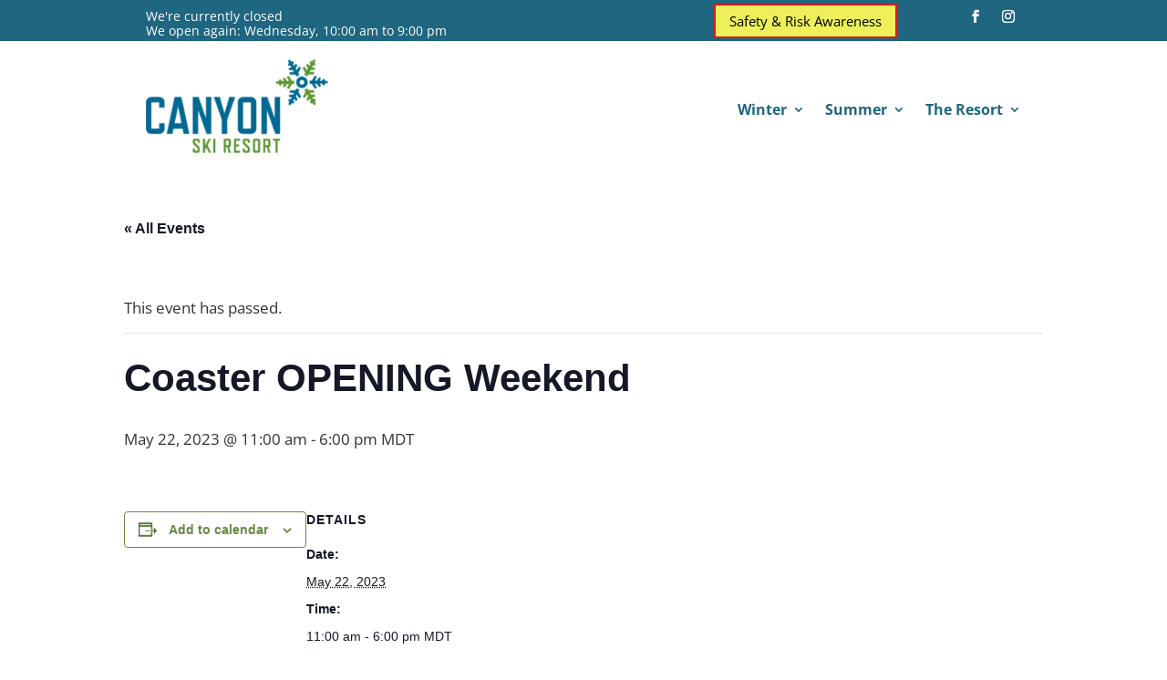

--- FILE ---
content_type: text/css
request_url: https://canyonski.ca/wp-content/themes/canyon-ski/style.css?ver=4.27.4
body_size: -84
content:
/* 
 Theme Name: Canyon Ski
 Author: Redpoint Design
 Author URI: http://www.redpoincretive.ca
 Template: Divi
 Version: 1.5
 Description: A Child Theme built using the elegantmarketplace.com Child theme maker
Developed by Andrew Palmer for Elegant Marketplace www.elegantmarketplace.com Free to use and duplicate as many times as you like
 Wordpress Version: 4.8.2
*/ 

